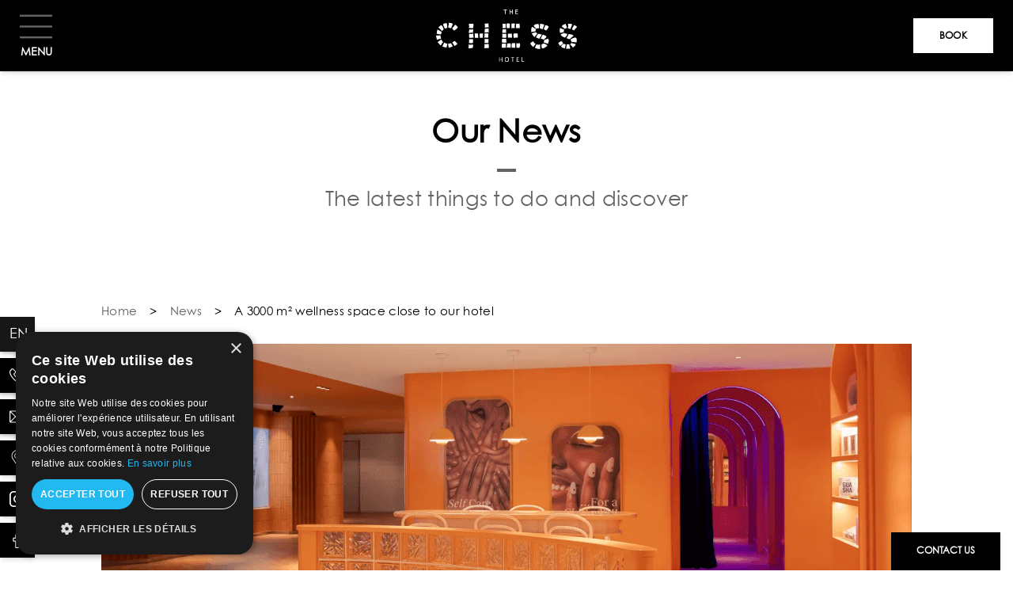

--- FILE ---
content_type: text/html; charset=UTF-8
request_url: https://www.thechesshotel.com/news/articles/a-3000-m-wellness-space-close-to-our-hotel-41076
body_size: 13352
content:
<!DOCTYPE html>
<html lang="en" prefix="og: http://ogp.me/ns#">



<head>
                

	





<meta charset="utf-8">
<title>A 3000 m² wellness space close to our hotel | Chess Hotel</title>
<meta name="description" content="A five-minute walk from The Chess Hotel, in the heart of Paris, the famous department store Galeries Lafayette has just opened its exceptional Wellness Galerie.">
<meta name="viewport" content="width=device-width, minimum-scale=1.0, initial-scale=1.0">
<meta name="twitter:card" content="summary_large_image">
<meta name="twitter:site" content="The Chess Hotel">
<meta name="twitter:image:alt" content="A 3000 m² wellness space close to our hotel | Chess Hotel">
<meta name="twitter:domain" content="www.thechesshotel.com">
<meta property="og:url" content="https://www.thechesshotel.com/news/articles/a-3000-m-wellness-space-close-to-our-hotel-41076" />
<meta property="og:site_name" content="The Chess Hotel" />
<meta property="og:type" content="website" />

    <link rel="image_src" href="https://www.thechesshotel.com/cache/img/b8a6149055ad818ac21825bd07e7c7aa31be9c66-b8a614-1200-627-crop.jpg">
<meta itemprop="image" content="https://www.thechesshotel.com/cache/img/b8a6149055ad818ac21825bd07e7c7aa31be9c66-b8a614-1200-627-crop.jpg">
<meta itemprop="thumbnailUrl" content="https://www.thechesshotel.com/cache/img/b8a6149055ad818ac21825bd07e7c7aa31be9c66-b8a614-1200-627-crop.jpg">
<meta property="og:image" content="https://www.thechesshotel.com/cache/img/b8a6149055ad818ac21825bd07e7c7aa31be9c66-b8a614-1200-627-crop.jpg" />
<meta property="og:title" content="A 3000 m² wellness space close to our hotel | Chess Hotel" />
<meta property="og:description" content="A five-minute walk from The Chess Hotel, in the heart of Paris, the famous department store Galeries Lafayette has just opened its exceptional Wellness Galerie." />

<meta name="geo.region" content="FR-75" />
<meta name="geo.placename" content="Paris" />
<meta name="geo.position" content="48.87221914641381;2.3351271460286456" />
<meta name="ICBM" content="48.87221914641381, 2.3351271460286456" />

<link rel="shortcut icon" href="/cache/img/db97a73dc4afdd37dea440d537bc0d4ca23c3d40-db97a7-32-32-exact.png" />



    

<script type="application/ld+json">
    {
        "@context": "https://schema.org/",
        "@type" : "Hotel",
        "name" : "The Chess Hotel Paris",
        "description" : "A five-minute walk from The Chess Hotel, in the heart of Paris, the famous department store Galeries Lafayette has just opened its exceptional Wellness Galerie.",
        "url" : "https://www.thechesshotel.com",
		        "sameAs" : [
                        "https://www.facebook.com/thechesshotel",                        "https://www.instagram.com/thechesshotel/"                    ],
         
        "address" : 
        { "@type" : "PostalAddress",
            "addressCountry" : "FR",
            "addressLocality" : "Paris",
            "postalCode" : "75009",
            "streetAddress" : "6 Rue du Helder"
        },
        "geo": {
            "@type": "GeoCoordinates",
            "latitude": "48.87221914641381",
            "longitude": "2.3351271460286456"
        },
        "telephone" : "+33 1 48 24 10 10",
        "priceRange" : "$$",
        "image" : "https://www.thechesshotel.com/cache/img/db97a73dc4afdd37dea440d537bc0d4ca23c3d40-db97a7-148-48-exact.png",
        "photo" : "https://www.thechesshotel.com/cache/img/b8a6149055ad818ac21825bd07e7c7aa31be9c66-b8a614-1200-627-crop.jpg",
        "hasMap": "",
        "contactPoint": {
            "@type": "ContactPoint",
            "telephone": "+33 1 48 24 10 10",
            "contactType": ""
        }

    }
</script>

    <script type="application/ld+json">



				
{
  "@context": "http://schema.org",
  "@type": "BreadcrumbList",
  "itemListElement": [
							
												
		{
				"@type": "ListItem",
				"position": 1,
				"item": {
					"@id": "https://www.thechesshotel.com/",
					"name": "Home"
				}
		},							
												
		{
				"@type": "ListItem",
				"position": 2,
				"item": {
					"@id": "https://www.thechesshotel.com/news",
					"name": "News"
				}
		}		]
}
</script>    <script type="application/ld+json">
    {
        "@context": "https://schema.org",
        "@type": "Article",
        "datePublished": "2022-10-01",
        "dateModified": "2022-10-01",
        "headline": "A 3000 m² wellness space close to our hotel",
        "author": "The Chess Hotel Paris",
        "publisher": {
            "@type": "Organization",
            "name": "The Chess Hotel Paris",
            "logo": {
                "@type":"ImageObject",
                "url":"",
                "width":250,
                "height": 100
            }
        },
        "mainEntityOfPage": "https://www.thechesshotel.com/news/articles/a-3000-m-wellness-space-close-to-our-hotel-41076",
        "image": [
            "https://www.thechesshotel.com/cache/img/e7587ff5564e21d18d40141b7fab13c9d1c32ed9-e7587f-696-300-landscape.png",
            "https://www.thechesshotel.com/cache/img/d7ccc8f6ffde37a2ca7cab82aafc22ce6bc80d75-d7ccc8-696-300-landscape.png"
        ]
    }
</script>        <link rel="preconnect" href="">
        <link href="/public/style.css" rel="stylesheet">
        
                    
    
    
    
                                        <link rel="canonical" href="https://www.thechesshotel.com/news/articles/a-3000-m-wellness-space-close-to-our-hotel-41076">
    
    <!-- Google Tag Manager -->
    <script>(function(w,d,s,l,i){w[l]=w[l]||[];w[l].push({'gtm.start':
    new Date().getTime(),event:'gtm.js'});var f=d.getElementsByTagName(s)[0],
    j=d.createElement(s),dl=l!='dataLayer'?'&l='+l:'';j.async=true;j.src=
    'https://www.googletagmanager.com/gtm.js?id='+i+dl;f.parentNode.insertBefore(j,f);
    })(window,document,'script','dataLayer','GTM-MZXGKL8');</script>
    <!-- End Google Tag Manager -->
    </head>
</head>

<body class=" _actualites">
        
    
                    						
            <nav id="main-nav" class="h-[90px] lazy-menu-burger-image lazy transition duration-300 main-nav px-[25px] items-center justify-items-end sm:justify-items-center gap-x-9 fixed w-full grid sm:grid-cols-[1fr_max-content_1fr] grid-cols-[max-content_1fr] z-[667]">
  <button id="menu-toggle" class="justify-self-start group menu-toggle z-20 transition duration-300 ">
      <svg width="41" height="41" viewBox="0 0 33 24" class="fill-neutral-100" xmlns="http://www.w3.org/2000/svg">
          <rect class="line1 transition ease-[cubic-bezier(0.36,0.43,0.57,1.53)]" width="41" height="2"></rect>
          <rect class="line2 transition ease-[cubic-bezier(0.36,0.43,0.57,1.53)]" width="41" height="2" y="11"></rect>
          <rect class="line3 transition ease-[cubic-bezier(0.36,0.43,0.57,1.53)]" width="41" height="2" y="22"></rect>
      </svg>
      <span class="uppercase font-bold text-sm text-neutral-50">Menu</span>
  </button>

  <a href="/" class="menu-nav-logo h-[66px] sm:block">
    <img class="h-[66px]" src="/cache/img/75a3fb8884b8757837b9c299ea3f7ed4add5eb74-75a3fb-original.svg" alt="The Chess Hotel Paris">
  </a>

  <div class="justify-self-end flex gap-4">
        





    

<a href="https://app.mews.com/distributor/a26d58c8-ccb5-4246-9bab-ab6000f28ead?language=en-GB" class=" justify-self-end btn text-neutral-100 sm:text-neutral-800 bg-neutral-800 sm:bg-neutral-50 border-neutral-800 sm:border-neutral-50 hover:text-neutral-50 hover:bg-neutral-800 focus:text-neutral-50 focus:bg-neutral-800 w-full sm:w-auto fixed sm:relative justify-center left-0 bottom-0 text-center" aria-label="Book" target='_blank' rel='noopener'  >
    Book
</a>  </div>

  <nav id="main-menu" class="pointer-events-none scale-95 h-full overflow-auto main-menu bg-neutral-50 fixed top-0 left-0 w-full z-10 opacity-0 transition duration-300 ease-in-out grid grid-cols-[1fr] md:grid-cols-[minmax(576px,30%),1fr]">
      <div class="grid grid-rows-[1fr,auto] max-h-screen relative	grid-cols-2 pt-[105px] sm:pt-[90px]">
        <a href="https://app.mews.com/distributor/a26d58c8-ccb5-4246-9bab-ab6000f28ead?language=en-GB" target="_blank" rel="noopener" class="justify-self-end btn h-11 col-start-2 col-end-3 absolute top-[18px] sm:top-[28px] right-[25px]">Réserver</a>
        <ul class="scrollbar h-auto overflow-y-auto col-start-1 col-end-3 menu-links px-[30px] flex flex-col justify-start tall:justify-center space-y-8 text-xl text-neutral-900 list-none">
                                                      <li>
                





    
    
    
        


<a href="/" class="  uppercase flex items-center active space-x-[20px] sm:space-x-[60px] transition duration-300 ease-in-out hover:text-primary-900 hover:fill-primary-900 fill-neutral-800 "    >
                                      <img menu-src="/cache/img/chess-hotel-186220-original.svg" alt="Chess Hotel" class="w-[31px] h-[31px]">
                              <span>Home</span>
</a>              </li>
                                                      <li>
                





    
    
    
        


<a href="/our-universe" class="  uppercase flex items-center active space-x-[20px] sm:space-x-[60px] transition duration-300 ease-in-out hover:text-primary-900 hover:fill-primary-900 fill-neutral-800 "    >
                                      <img menu-src="/cache/img/chess-hotel-186380-original.svg" alt="Chess Hotel" class="w-[31px] h-[31px]">
                              <span>Our Universe</span>
</a>              </li>
                                                      <li>
                





    
    
    
        


<a href="/services" class="  uppercase flex items-center active space-x-[20px] sm:space-x-[60px] transition duration-300 ease-in-out hover:text-primary-900 hover:fill-primary-900 fill-neutral-800 "    >
                                      <img menu-src="/cache/img/chess-hotel-186373-original.svg" alt="Chess Hotel" class="w-[31px] h-[31px]">
                              <span>Our Services</span>
</a>              </li>
                                                      <li>
                





    
    
    
        


<a href="/rooms-suite" class="  uppercase flex items-center active space-x-[20px] sm:space-x-[60px] transition duration-300 ease-in-out hover:text-primary-900 hover:fill-primary-900 fill-neutral-800 "    >
                                      <img menu-src="/cache/img/chess-hotel-186221-original.svg" alt="Chess Hotel" class="w-[31px] h-[31px]">
                              <span>Our Rooms & Suites</span>
</a>              </li>
                                                      <li>
                





    
    
    
        


<a href="/exclusive-offers" class="  uppercase flex items-center active space-x-[20px] sm:space-x-[60px] transition duration-300 ease-in-out hover:text-primary-900 hover:fill-primary-900 fill-neutral-800 "    >
                                      <img menu-src="/cache/img/chess-hotel-186374-original.svg" alt="Chess Hotel" class="w-[31px] h-[31px]">
                              <span>Exclusive Offers</span>
</a>              </li>
                                                      <li>
                





    
    
    
        


<a href="/commitments" class="  uppercase flex items-center active space-x-[20px] sm:space-x-[60px] transition duration-300 ease-in-out hover:text-primary-900 hover:fill-primary-900 fill-neutral-800 "    >
                                      <img menu-src="/cache/img/chess-hotel-188875-original.svg" alt="Chess Hotel" class="w-[31px] h-[31px]">
                              <span>Our Commitments</span>
</a>              </li>
                                                      <li>
                





    
    
    
        


<a href="/photo-gallery" class="  uppercase flex items-center active space-x-[20px] sm:space-x-[60px] transition duration-300 ease-in-out hover:text-primary-900 hover:fill-primary-900 fill-neutral-800 "    >
                                      <img menu-src="/cache/img/chess-hotel-186375-original.svg" alt="Chess Hotel" class="w-[31px] h-[31px]">
                              <span>Photos Gallery</span>
</a>              </li>
                                                      <li>
                





    
    
    
        


<a href="/location" class="  uppercase flex items-center active space-x-[20px] sm:space-x-[60px] transition duration-300 ease-in-out hover:text-primary-900 hover:fill-primary-900 fill-neutral-800 "    >
                                      <img menu-src="/cache/img/chess-hotel-186376-original.svg" alt="Chess Hotel" class="w-[31px] h-[31px]">
                              <span>Location</span>
</a>              </li>
                                                      <li>
                





    
    
    
        


<a href="/news" class="active  uppercase flex items-center active space-x-[20px] sm:space-x-[60px] transition duration-300 ease-in-out hover:text-primary-900 hover:fill-primary-900 fill-neutral-800 text-primary-900"    >
                                      <img menu-src="/cache/img/chess-hotel-186378-original.svg" alt="Chess Hotel" class="w-[31px] h-[31px]">
                              <span>News</span>
</a>              </li>
                                                      <li>
                





    
    
    
        


<a href="/faq" class="  uppercase flex items-center active space-x-[20px] sm:space-x-[60px] transition duration-300 ease-in-out hover:text-primary-900 hover:fill-primary-900 fill-neutral-800 "    >
                                      <img menu-src="/cache/img/chess-hotel-186377-original.svg" alt="Chess Hotel" class="w-[31px] h-[31px]">
                              <span>FAQ</span>
</a>              </li>
                    </ul>
        <div class="h-auto w-full grid grid-cols-2 grid-rows-2 gap-y-4 p-4 col-start-1 col-end-3">
          <span class="col-start-1 col-end-3 text-center row-start-1 row-end-2 flex justify-center items-center gap-2">
            <svg viewBox="0 0 311 411" width="15" height="15">
              <path d="M161.464,407.432 C161.267,407.652 161.059,407.859 160.840,408.055 C157.546,411.000 152.485,410.722 149.536,407.432 C143.452,400.636 0.001,238.894 0.001,155.425 C0.045,69.635 69.643,0.087 155.539,-0.001 C241.404,0.131 310.954,69.666 310.999,155.425 C310.999,238.894 167.548,400.556 161.464,407.432 ZM155.539,15.990 C78.479,15.990 16.011,78.381 16.011,155.345 C16.011,223.703 128.162,357.942 155.539,389.922 C182.917,358.102 295.068,223.703 295.068,155.345 C295.068,78.381 232.599,15.990 155.539,15.990 ZM158.501,246.330 C111.948,246.374 74.172,208.716 74.128,162.221 C74.084,115.725 111.788,77.996 158.341,77.952 C204.890,77.996 242.627,115.650 242.715,162.141 C242.715,208.605 205.024,246.286 158.501,246.330 ZM158.341,94.022 C120.629,94.022 90.058,124.556 90.058,162.221 C90.058,199.886 120.629,230.419 158.341,230.419 C196.034,230.375 226.581,199.868 226.625,162.221 C226.625,124.556 196.053,94.022 158.341,94.022 Z"></path>
            </svg>
            6 Rue du Helder Paris 75009 France
          </span>
          <span class="col-start-1 col-end-2 row-start-2 row-end-3 ">
            <a href="tel:+33 1 48 24 10 10" class="flex items-center gap-2">
              <svg viewBox="0 0 800 801" width="15" height="15">
                <path d="M780.233,379.819 C778.882,379.988 777.700,380.157 776.350,380.157 C765.375,380.157 755.751,372.388 753.894,361.242 C740.556,282.546 703.412,210.773 646.345,153.692 C589.279,96.781 517.523,59.458 438.845,46.117 C426.352,43.922 418.079,32.269 420.104,19.772 C422.299,7.444 433.949,-1.000 446.274,1.195 C534.407,16.226 614.605,57.770 678.424,121.605 C742.244,185.441 783.778,265.658 798.805,353.812 C801.000,366.140 792.558,377.961 780.233,379.819 ZM440.027,146.262 C493.548,155.381 542.342,180.712 581.006,219.385 C619.669,258.058 644.995,306.864 654.112,360.398 C656.138,372.895 647.865,384.717 635.371,386.743 C634.021,386.912 632.838,387.081 631.487,387.081 C620.513,387.081 610.890,379.313 609.033,368.167 C601.435,323.921 580.668,283.728 548.590,251.641 C516.510,219.554 476.327,198.613 432.092,191.183 C419.598,189.156 411.494,177.166 413.688,164.838 C415.884,152.510 427.533,144.235 440.027,146.262 ZM434.118,533.836 C439.014,536.875 444.754,539.746 450.833,542.786 C455.053,544.981 459.443,547.177 463.833,549.541 L517.186,496.344 C534.238,479.288 554.161,470.337 574.928,470.337 C595.863,470.337 615.617,479.457 631.994,496.513 L724.686,589.565 C741.739,606.453 750.686,626.550 750.686,647.490 C750.686,668.262 741.906,688.527 725.193,705.922 C717.932,713.521 710.503,720.783 703.243,727.707 C692.606,738.008 682.476,747.634 673.697,758.274 C673.528,758.612 673.190,758.781 673.021,759.118 C647.359,786.983 614.605,801.000 575.603,801.000 C572.226,801.000 568.511,800.831 564.967,800.662 C507.055,796.946 455.222,775.162 416.390,756.754 C314.750,707.611 225.774,637.864 151.823,549.541 C90.873,476.249 50.015,407.853 22.663,334.053 C11.520,303.993 -3.000,258.058 1.052,208.746 C3.753,178.179 16.078,151.834 37.690,130.218 L95.094,72.293 C95.263,72.124 95.263,72.124 95.432,71.955 C112.315,55.743 132.238,47.130 152.836,47.130 C173.434,47.130 193.019,55.743 209.396,71.955 C220.370,82.088 231.008,92.896 241.137,103.367 C246.203,108.770 251.606,114.175 256.839,119.410 L302.932,165.514 C338.388,200.978 338.388,246.913 302.932,282.377 C298.204,287.105 293.477,292.003 288.750,296.731 C276.256,309.397 263.424,322.569 249.579,335.235 C259.879,358.034 274.061,380.495 295.165,407.177 C338.726,460.712 384.142,502.087 434.118,533.836 ZM259.372,435.549 C233.709,402.955 216.825,375.597 204.838,346.550 C204.669,346.044 204.500,345.537 204.331,345.030 C201.292,335.404 198.591,321.219 213.111,306.695 C213.279,306.357 213.617,306.188 213.955,305.851 C228.644,292.679 242.151,279.168 256.333,264.644 C261.229,259.916 265.956,255.019 270.853,250.121 C288.750,232.220 288.750,215.670 270.853,197.769 L224.760,151.665 C219.358,146.093 213.955,140.689 208.721,135.284 C198.422,124.645 188.629,114.681 178.331,105.055 C178.162,104.886 177.993,104.718 177.824,104.549 C172.421,99.145 163.811,92.727 153.174,92.727 C144.563,92.727 135.784,96.949 127.511,104.718 L69.937,162.305 C55.924,176.321 48.326,192.703 46.638,212.461 C44.105,243.366 49.846,276.129 65.548,318.179 C91.042,387.081 129.537,451.255 187.110,520.663 C256.839,603.919 340.751,669.613 436.313,715.885 C471.261,732.604 517.861,752.195 568.005,755.403 C570.538,755.572 573.240,755.572 575.772,755.572 C602.110,755.572 622.202,746.959 639.255,728.720 C649.722,716.392 660.866,705.415 671.840,694.944 C679.100,687.852 685.853,681.434 692.438,674.342 C709.659,656.440 709.659,638.708 692.269,621.483 L599.240,528.431 C599.071,528.262 599.071,528.262 598.902,528.093 C593.668,522.352 585.058,515.766 574.590,515.766 C563.953,515.766 554.836,522.690 549.095,528.431 L491.353,586.187 C488.483,589.058 479.703,597.840 465.691,597.840 C460.119,597.840 454.716,596.489 448.976,593.619 C448.300,593.281 447.625,592.774 446.949,592.436 C442.053,589.396 436.313,586.525 430.234,583.486 C423.481,580.108 416.390,576.562 409.468,572.171 C355.271,537.888 306.139,493.136 259.541,435.717 L259.372,435.549 ZM692.438,674.342 C692.269,674.511 692.269,674.342 692.438,674.342 Z"></path>
              </svg>
              +33 1 48 24 10 10
            </a>
          </span>
          <span class="col-start-2 col-end-3 row-start-2 row-end-3 text-right">
            <a href="/cdn-cgi/l/email-protection#f79e999198b7839f92949f9284849f9883929bd994989a" class="flex justify-end items-center gap-2">
              <svg viewBox="0 0 612 445" width="15" height="15">
                <path d="M598.091,445.000 L13.909,445.000 C6.217,445.000 -0.000,438.784 -0.000,431.094 L-0.000,13.906 C-0.000,6.216 6.217,-0.000 13.909,-0.000 L598.091,-0.000 C605.769,-0.000 612.000,6.216 612.000,13.906 L612.000,431.094 C612.000,438.784 605.769,445.000 598.091,445.000 ZM578.479,417.188 L392.215,230.962 L315.834,307.328 C310.395,312.766 301.605,312.766 296.166,307.328 L219.784,230.962 L33.521,417.188 L578.479,417.188 ZM27.818,383.548 L200.117,211.299 L27.818,39.035 L27.818,383.548 ZM55.928,27.812 L306.000,277.833 L556.072,27.812 L55.928,27.812 ZM584.182,39.035 L411.883,211.299 L584.182,383.548 L584.182,39.035 Z"></path>
              </svg>
              <span class="__cf_email__" data-cfemail="167f78707956627e73757e7365657e7962737a3875797b">[email&#160;protected]</span>
            </a>
          </span>
        </div>
      </div>
      
      <ul class="h-screen menu-images relative hidden md:block">
                      <li class="h-full w-full absolute top-0 flex items-center justify-center transition duration-300 opacity-0 before:content-['*'] before:absolute before:inset-0 before:bg-black/30">
          <div class="relative text-center text-neutral-50 space-y-7 flex flex-col justify-center">
            <span class="text-4xl sm:text-5xl block uppercase text-shadow-lg">Home</span>
            <span class="text-jost text-shadow-lg text-neutral-50"><p>Welcom to The Chess H&ocirc;tel</p></span>
            





    
    
    
        


<a href="/" class=" btn mx-auto [&.active]:text-neutral-50 "    >
    Discover
</a>          </div>
          <img menu-src="/cache/img/chess-hotel-186447-original.jpg" alt="Chess Hotel" class="w-full -z-10 absolute h-full object-cover">
        </li>
                        <li class="h-full w-full absolute top-0 flex items-center justify-center transition duration-300 opacity-0 before:content-['*'] before:absolute before:inset-0 before:bg-black/30">
          <div class="relative text-center text-neutral-50 space-y-7 flex flex-col justify-center">
            <span class="text-4xl sm:text-5xl block uppercase text-shadow-lg">Our Universe</span>
            <span class="text-jost text-shadow-lg text-neutral-50"><p>Chic and arty</p></span>
            





    
    
    
        


<a href="/our-universe" class=" btn mx-auto [&.active]:text-neutral-50 "    >
    Discover
</a>          </div>
          <img menu-src="/cache/img/chess-hotel-186448-original.jpg" alt="Chess Hotel" class="w-full -z-10 absolute h-full object-cover">
        </li>
                        <li class="h-full w-full absolute top-0 flex items-center justify-center transition duration-300 opacity-0 before:content-['*'] before:absolute before:inset-0 before:bg-black/30">
          <div class="relative text-center text-neutral-50 space-y-7 flex flex-col justify-center">
            <span class="text-4xl sm:text-5xl block uppercase text-shadow-lg">Our Services</span>
            <span class="text-jost text-shadow-lg text-neutral-50"><p>A wide range</p></span>
            





    
    
    
        


<a href="/services" class=" btn mx-auto [&.active]:text-neutral-50 "    >
    Discover
</a>          </div>
          <img menu-src="/cache/img/chess-hotel-186449-original.jpg" alt="Chess Hotel" class="w-full -z-10 absolute h-full object-cover">
        </li>
                        <li class="h-full w-full absolute top-0 flex items-center justify-center transition duration-300 opacity-0 before:content-['*'] before:absolute before:inset-0 before:bg-black/30">
          <div class="relative text-center text-neutral-50 space-y-7 flex flex-col justify-center">
            <span class="text-4xl sm:text-5xl block uppercase text-shadow-lg">Our Rooms & Suites</span>
            <span class="text-jost text-shadow-lg text-neutral-50"><p>A concentration of style and comfort</p></span>
            





    
    
    
        


<a href="/rooms-suite" class=" btn mx-auto [&.active]:text-neutral-50 "    >
    Discover
</a>          </div>
          <img menu-src="/cache/img/chess-hotel-186450-original.jpg" alt="Chess Hotel" class="w-full -z-10 absolute h-full object-cover">
        </li>
                        <li class="h-full w-full absolute top-0 flex items-center justify-center transition duration-300 opacity-0 before:content-['*'] before:absolute before:inset-0 before:bg-black/30">
          <div class="relative text-center text-neutral-50 space-y-7 flex flex-col justify-center">
            <span class="text-4xl sm:text-5xl block uppercase text-shadow-lg">Exclusive Offers</span>
            <span class="text-jost text-shadow-lg text-neutral-50"><p>Best rates guaranteed</p></span>
            





    
    
    
        


<a href="/exclusive-offers" class=" btn mx-auto [&.active]:text-neutral-50 "    >
    Discover
</a>          </div>
          <img menu-src="/cache/img/chess-hotel-186451-original.jpg" alt="Chess Hotel" class="w-full -z-10 absolute h-full object-cover">
        </li>
                        <li class="h-full w-full absolute top-0 flex items-center justify-center transition duration-300 opacity-0 before:content-['*'] before:absolute before:inset-0 before:bg-black/30">
          <div class="relative text-center text-neutral-50 space-y-7 flex flex-col justify-center">
            <span class="text-4xl sm:text-5xl block uppercase text-shadow-lg">Our Commitments</span>
            <span class="text-jost text-shadow-lg text-neutral-50"><p>The Chess H&ocirc;tel makes a commitment to ecology</p></span>
            





    
    
    
        


<a href="/commitments" class=" btn mx-auto [&.active]:text-neutral-50 "    >
    Discover
</a>          </div>
          <img menu-src="/cache/img/chess-hotel-188876-original.jpg" alt="Chess Hotel" class="w-full -z-10 absolute h-full object-cover">
        </li>
                        <li class="h-full w-full absolute top-0 flex items-center justify-center transition duration-300 opacity-0 before:content-['*'] before:absolute before:inset-0 before:bg-black/30">
          <div class="relative text-center text-neutral-50 space-y-7 flex flex-col justify-center">
            <span class="text-4xl sm:text-5xl block uppercase text-shadow-lg">Photos Gallery</span>
            <span class="text-jost text-shadow-lg text-neutral-50"><p>A cosy and relaxing atmosphere</p></span>
            





    
    
    
        


<a href="/photo-gallery" class=" btn mx-auto [&.active]:text-neutral-50 "    >
    Discover
</a>          </div>
          <img menu-src="/cache/img/chess-hotel-186452-original.jpg" alt="Chess Hotel" class="w-full -z-10 absolute h-full object-cover">
        </li>
                        <li class="h-full w-full absolute top-0 flex items-center justify-center transition duration-300 opacity-0 before:content-['*'] before:absolute before:inset-0 before:bg-black/30">
          <div class="relative text-center text-neutral-50 space-y-7 flex flex-col justify-center">
            <span class="text-4xl sm:text-5xl block uppercase text-shadow-lg">Location</span>
            <span class="text-jost text-shadow-lg text-neutral-50"><p>Ideal to discover Paris</p></span>
            





    
    
    
        


<a href="/location" class=" btn mx-auto [&.active]:text-neutral-50 "    >
    Discover
</a>          </div>
          <img menu-src="/cache/img/chess-hotel-186453-original.jpeg" alt="Chess Hotel" class="w-full -z-10 absolute h-full object-cover">
        </li>
                        <li class="h-full w-full absolute top-0 flex items-center justify-center transition duration-300 opacity-100 before:content-['*'] before:absolute before:inset-0 before:bg-black/30">
          <div class="relative text-center text-neutral-50 space-y-7 flex flex-col justify-center">
            <span class="text-4xl sm:text-5xl block uppercase text-shadow-lg">News</span>
            <span class="text-jost text-shadow-lg text-neutral-50"><p>The latest news</p></span>
            





    
    
    
        


<a href="/news" class="active btn mx-auto [&.active]:text-neutral-50 text-primary-900"    >
    Discover
</a>          </div>
          <img menu-src="/cache/img/chess-hotel-186454-original.jpeg" alt="Chess Hotel" class="w-full -z-10 absolute h-full object-cover">
        </li>
                        <li class="h-full w-full absolute top-0 flex items-center justify-center transition duration-300 opacity-0 before:content-['*'] before:absolute before:inset-0 before:bg-black/30">
          <div class="relative text-center text-neutral-50 space-y-7 flex flex-col justify-center">
            <span class="text-4xl sm:text-5xl block uppercase text-shadow-lg">FAQ</span>
            <span class="text-jost text-shadow-lg text-neutral-50"><p>The answer to all your questions</p></span>
            





    
    
    
        


<a href="/faq" class=" btn mx-auto [&.active]:text-neutral-50 "    >
    Discover
</a>          </div>
          <img menu-src="/cache/img/chess-hotel-186455-original.jpg" alt="Chess Hotel" class="w-full -z-10 absolute h-full object-cover">
        </li>
              </ul>
  </nav>
</nav>
            
                        
                        
                                                        
                    
        <main>
                                                                
                            
                
                
                            
                                                                    
                                                    
                                                    

                                
                               
                                
                
                                
                                
                    
    


<section class=''  >
                                                            
        
                
                
                            
                                                                    
                
                

                                
                               
                                
                
                                
                                
                    <div class="text max-w-screen-lg mx-auto lazy lazy-text px-4 sm:px-0">
  <h1 style="text-align: center;">Our News</h1>

<p class="subtitle" style="text-align: center;">The latest things to do and discover</p>
  </div>        
    </section>        
                                            
        
                
                
                                                                            
                                                                    
                                                    
                                                    

                                
                               
                                
                
                                                        
                                
                                                    
                    









  

          
        
                                            
        
                
                
                            
                                                                    
                                                    
                                                    

                                
                               
                                
                
                                
                                
                      <section class="space-y-7 px-4 lg:px-0 mx-auto max-w-screen-lg lazy" >
    <div class="hidden sm:block">
      
					


	
<ul class="max-w-screen-lg mx-auto flex space-x-4">
							
										
		<li>
			<a href="/" class="text-primary-900 duration-300 transition hover:text-primary-50">Home</a>
		</li>
    
    <li> > </li>
							
										
		<li>
			<a href="/news" class="text-primary-900 duration-300 transition hover:text-primary-50">News</a>
		</li>
    
    <li> > </li>
				<li class="text-neutral-800 duration-300 transition">
			A 3000 m² wellness space close to our hotel
		</li>
	</ul>
    </div>
     
                    
    <article class="flex flex-col space-y-4">
      
    <picture class="w-full object-cover h-96">
                        
                                <source data-srcset="/cache/img/e7587ff5564e21d18d40141b7fab13c9d1c32ed9-e7587f-768-383-landscape.png, /cache/img/e7587ff5564e21d18d40141b7fab13c9d1c32ed9-e7587f-1536-766-landscape.png 2x" media="(max-width: 767px)">
        
                                <source data-srcset="/cache/img/e7587ff5564e21d18d40141b7fab13c9d1c32ed9-e7587f-1024-383-landscape.png, /cache/img/e7587ff5564e21d18d40141b7fab13c9d1c32ed9-e7587f-2048-766-landscape.png 2x" media="(max-width: 1024px)">
        
        
        <img data-src="/cache/img/e7587ff5564e21d18d40141b7fab13c9d1c32ed9-e7587f-1024-383-landscape.png"
        data-srcset="/cache/img/e7587ff5564e21d18d40141b7fab13c9d1c32ed9-e7587f-1024-383-landscape.png, /cache/img/e7587ff5564e21d18d40141b7fab13c9d1c32ed9-e7587f-2048-766-landscape.png 2x"
        alt="The Chess Hotel Paris" class="w-full h-full object-cover"
                        >
    </picture>
          <h2 class="px-4 sm:px-0 text-center">A 3000 m² wellness space close to our hotel</h2>
      <p class="px-4 sm:px-0 text-center">Categories : <a class="underline hover:text-primary-900 transition duration-300" href="/news/categories/entertainment-5988">Entertainment</a>, published on : 10/1/22</p>
      <div class="text"><p style="text-align: justify;">A five-minute walk from The Chess Hotel, in the heart of Paris, the famous department store Galeries Lafayette has just opened its exceptional Wellness Galerie. During your Parisian break, you can go there to relax following an afternoon of shopping, a cultural morning or even a festive evening. Let us introduce you to this cocooning, luxurious and zen space&hellip;</p>

<p style="text-align: justify;">&nbsp;</p>

<h2 style="text-align: center;">All the aspects of Wellness</h2>

<p style="text-align: justify;">In the historic Galeries Lafayette building, under the floors dedicated to fashion and design, the basement has been completely refurbished and designed for your wellbeing. This is the Wellness Galerie. It was not a question of offering a new spa or a classic beauty brand, but of taking a holistic approach and bringing together in one place everything that can balance body and mind, everything that can bring you relaxation and serenity. Thus, exercise, care sessions and beauty treatments are offered in alcoves that are both warm and intimate. For manicures, massages, lithotherapy sessions, yoga classes, fitness coaching, beauty shopping or even a healthy gourmet break, everything is at your fingertips...</p>

<p style="text-align: justify;">&nbsp;</p>

<h2 style="text-align: center;">Enjoy some me-time</h2>

<p style="text-align: justify;">The decor and interior architecture of the Wellness Galerie is designed to take you away from the hustle and bustle outside in an instant. Soft lines, warm colours, relaxing scents and a peaceful sound environment accentuate your feeling of wellbeing. In this benevolent atmosphere, you are invited to choose your health and beauty programme. Opt for lymphatic drainage, enhance your nails with a nail-art service, or follow the advice of a fitness coach... The spaces can even be privately hired for your own wellness-oriented events.</p>

<p style="text-align: justify;">&nbsp;</p>

<p style="text-align: justify;">The Galeries Lafayette presents the largest wellness space in Europe for your pleasure and relaxation. Treat yourself to the best of beauty and health in a zen and refined atmosphere and enjoy a unique lifestyle experience in the heart of Paris!</p>

<p style="text-align: center;">******</p>

<p>Photo:&nbsp;&copy; Thibaut Voisin</p>

<hr />
<p style="text-align: center;"><b><a href="https://www.thechesshotel.com/fr/">The Chess Hotel</a>,</b>&nbsp;a 4-star arty boutique hotel &eacute;toiles at the heart of Quartier Op&eacute;ra</p></div>
    </article>
  </section>

              
        
            </main>

                    
        
        
                                    
            
                                                                                    
                                
            <div id="_webc_be"  class="lazy lazy-widget-price fixed top-0 z-10" data-lang="en" data-token="d03b4911b1a4046edecefe4aaf50f880" data-id="11"></div>

    
        
        
                                    
            
                                                                                                                                
                    
            
<ul class="fixed bottom-12 sm:bottom-4 z-10">
              <li class="mb-2 last:mb-0 text-neutral-100 text-lg uppercase group flex flex-row w-11"> 
        <a class="bg-neutral-900 shadow-md h-11 w-11 p-3 flex items-center" href="#">en</a>
        <ul class="bg-neutral-900 text-neutral-100 shadow-md -z-10 -translate-x-full flex group-hover:translate-x-0 w-min flex-row transition duration-300">
           
                          <li class="flex items-center justify-between h-11 w-11 p-3">
                <a href="/fr/actualites" class="transition duration-300 hover:scale-125">
                  fr
                </a>
              </li>
                              </ul>
      </li>
        

  
                              
    
              
  

    <li class="mb-2 last:mb-0  hidden sm:block">
      <a href="tel:+33148241010" target=_blank rel=noopener class="w-11 group grid grid-cols-[min-content_max-content] text-neutral-50" aria-label="phone">
        <div class="bg-neutral-800 shadow-md h-11 w-11 p-3">
          <div class="fill-neutral-50 group-hover:scale-125 transition duration-300">
            <img src="/cache/img/ff97845bb9b0b599baf9db74c6910cfd7c7213d9-ff9784-original.svg" alt="phone" class="w-full h-full object-contain">
          </div>
        </div>
                  <div class="items-center px-4 bg-neutral-800 shadow-md h-full -z-10 -translate-x-full flex group-hover:translate-x-0 translation duration-300">
            <span class="text-sm" >+33 1 48 24 10 10</span>
          </div>
              </a> 
    </li>
                              
                    
    
  

    <li class="mb-2 last:mb-0  hidden sm:block">
      <a href="/cdn-cgi/l/email-protection#d8b1b6beb798acb0bdbbb0bdababb0b7acbdb4f6bbb7b5" target=_blank rel=noopener class="w-11 group grid grid-cols-[min-content_max-content] text-neutral-50" aria-label="email">
        <div class="bg-neutral-800 shadow-md h-11 w-11 p-3">
          <div class="fill-neutral-50 group-hover:scale-125 transition duration-300">
            <img src="/cache/img/b6d992aab2c2e191f42245262f79666288158423-b6d992-original.svg" alt="email" class="w-full h-full object-contain">
          </div>
        </div>
                  <div class="items-center px-4 bg-neutral-800 shadow-md h-full -z-10 -translate-x-full flex group-hover:translate-x-0 translation duration-300">
            <span class="text-sm" ><span class="__cf_email__" data-cfemail="a8c1c6cec7e8dcc0cdcbc0cddbdbc0c7dccdc486cbc7c5">[email&#160;protected]</span></span>
          </div>
              </a> 
    </li>
                                    
    
    
  

    <li class="mb-2 last:mb-0  hidden sm:block">
      <a href="/location"  class="w-11 group grid grid-cols-[min-content_max-content] text-neutral-50" aria-label="location">
        <div class="bg-neutral-800 shadow-md h-11 w-11 p-3">
          <div class="fill-neutral-50 group-hover:scale-125 transition duration-300">
            <img src="/cache/img/a97c94b943e70ca6bd8988419f84bfe37e52769a-a97c94-original.svg" alt="location" class="w-full h-full object-contain">
          </div>
        </div>
              </a> 
    </li>
                              
    
    
  

    <li class="mb-2 last:mb-0  hidden sm:block">
      <a href="https://www.instagram.com/thechesshotel/" target=_blank rel=noopener class="w-11 group grid grid-cols-[min-content_max-content] text-neutral-50" aria-label="Instagram">
        <div class="bg-neutral-800 shadow-md h-11 w-11 p-3">
          <div class="fill-neutral-50 group-hover:scale-125 transition duration-300">
            <img src="/cache/img/c9279672adc4da8108e7975c3f4fc3284478adfb-c92796-original.svg" alt="Instagram" class="w-full h-full object-contain">
          </div>
        </div>
              </a> 
    </li>
                              
    
    
  

    <li class="mb-2 last:mb-0  hidden sm:block">
      <a href="https://www.facebook.com/thechesshotel" target=_blank rel=noopener class="w-11 group grid grid-cols-[min-content_max-content] text-neutral-50" aria-label="Facebook">
        <div class="bg-neutral-800 shadow-md h-11 w-11 p-3">
          <div class="fill-neutral-50 group-hover:scale-125 transition duration-300">
            <img src="/cache/img/f3ad53a60138c243808769c913908aeccc5f8eeb-f3ad53-original.svg" alt="Facebook" class="w-full h-full object-contain">
          </div>
        </div>
              </a> 
    </li>
  </ul>    
        
        
                                    
            
                                                                                                                                
                    
            <!-- create contact form with html + tailwindcss -->
<div
  id="widget-contact-form"
  data-recaptcha="6LdBPzoUAAAAAJSudJ1CAb05XWN3FeuR3kJ7FbLp"
  class="
    flex flex-wrap md:flex-col justify-center items-center aspect-square rounded-full md:rounded-none transition-all duration-300 contact-form fixed bottom-12 md:bottom-0 right-4 sm:right-4 shadow-md min-w-[50px] bg-neutral-800 z-10 lazy lazy-widget-contact
    md:aspect-auto md:w-auto md:py-4 md:px-8
  "
>
  <div class="toolbar flex align-center basis-full md:basis-0">
    <button class="font-bold text-xs basis-full w-full text-center open-form uppercase text-neutral-50 hidden md:block" aria-label="Contact us" data-label-open="Contact us">
      Contact us
    </button>
    <button aria-label="Contact us" class="basis-full p-2 btnMobile w-[34px] sm:w-full text-center open-form uppercase fill-neutral-100 sm:fill-primary-900 text-primary-900 text-lg md:hidden" data-label-close="Close">
      <svg viewBox="0 -32 512 512" xmlns="http://www.w3.org/2000/svg"><path d="m512 300c0-52.414062-38.238281-96.609375-91.035156-112.914062-8.445313 82.394531-73.867188 150.34375-161.082032 172.851562 23.421876 36.355469 67.328126 60.0625 117.117188 60.0625 18.136719 0 35.742188-3.195312 52.441406-9.492188l75.015625 37.484376-19.101562-76.4375c17.242187-20.605469 26.644531-45.730469 26.644531-71.554688zm0 0"/><path d="m195 0c-107.519531 0-195 75.804688-195 169 0 37.394531 14.355469 73.738281 40.621094 103.226562l-25.695313 100.503907 100.988281-49.367188c25.136719 9.714844 51.707032 14.636719 79.085938 14.636719 107.519531 0 195-75.808594 195-169s-87.480469-169-195-169zm-45 180h-30v-30h30zm60 0h-30v-30h30zm60 0h-30v-30h30zm0 0"/></svg>
    </button>
  </div>

  <form class="h-0 flex flex-col space-y-2 overflow-hidden w-0 transition-all duration-300">
    <label for="form-name" class="mt-4">
      <input class="focus:outline-none w-full border border-neutral-300 px-4 py-2 focus:border-primary-900 placeholder:italic placeholder:text-sm" type="text" id="form-name" name="name" placeholder="Surname" aria-required="true" aria-invalid="false"/>
      <span class="form-error">Please enter your surname</span>
    </label>
    <label for="form-email">
      <input class="focus:outline-none w-full border border-neutral-300 px-4 py-2 focus:border-primary-900 placeholder:italic placeholder:text-sm" id="form-email" type="email" name="email" placeholder="Your email" aria-required="true" aria-invalid="false" />
      <span class="form-error">Please enter a valid email address</span>
    </label>
    <label for="form-phone">
      <input class="focus:outline-none w-full border border-neutral-300 px-4 py-2 focus:border-primary-900 placeholder:italic placeholder:text-sm" id="form-phone" type="tel" name="phone" placeholder="Phone" aria-required="true" aria-invalid="false" />
      <span class="form-error">Please provide a phone number</span>
    </label>
    <label for="form-message">
      <textarea class="focus:outline-none w-full border border-neutral-300 px-4 py-2 focus:border-primary-900 placeholder:italic placeholder:text-sm" id="form-message" name="message" placeholder="Your message" aria-required="true" aria-invalid="false"></textarea>
      <span class="form-error">Please fill in your message</span>
    </label>
    <div class="recaptcha-wrap">
      <div id="recaptcha-widget-contact" class="recaptcha"></div>
      <span class="form-error">
        Please confirm the captcha
      </span>
    </div>
    <button type="submit" class="btn inverse-color mx-auto m-14">
      Send
    </button>
    <button type="button" class="form-gpdr-btn cursor-pointer text-xs italic text-neutral-50 text-center m-14 underline" data-label-close="Close">
      Learn more
    </button>
    <div class="form-gpdr opacity-0 m-0 h-0 transition-[height] duration-300 overflow-hidden max-w-xs text-xs text-neutral-50 italic text-justify">
      <p style="text-align: justify;">Les informations port&eacute;es sur ce formulaire vous concernant sont &agrave; l&rsquo;usage de notre &eacute;tablissement et de nos prestataires techniques afin de traiter votre demande. Vous acceptez notre politique de confidentialit&eacute; des donn&eacute;es personnelles. Conform&eacute;ment &agrave; la Loi n&deg;78-17 du 6 janvier 1978 modifi&eacute;e, et au r&egrave;glement g&eacute;n&eacute;ral sur la protection des donn&eacute;es, vous disposez d&rsquo;un droit d&rsquo;acc&egrave;s, de rectification, d&rsquo;effacement, d&#39;opposition et de limitation du traitement relatif aux donn&eacute;es personnelles qui vous concernent, ainsi que du droit &agrave; la portabilit&eacute; des donn&eacute;es et de d&eacute;finition de vos directives relatives &agrave; la gestion de vos donn&eacute;es apr&egrave;s votre d&eacute;c&egrave;s. Vous pouvez exercer ces droits par email &agrave; l&#39;adresse <a href="/cdn-cgi/l/email-protection" class="__cf_email__" data-cfemail="acc5c2cac3ecd8c4c9cfc4c9dfdfc4c3d8c9c082cfc3c1">[email&#160;protected]</a>. Pour en savoir plus, consultez les mentions l&eacute;gales.</p>
    </div>
    <div class="ajax-form-mail-sent text-md primary-900 hidden">
      <p>Your message has been correctly sent.</p>
    </div>
  </form>
</div>    
        
        
                                    
            
                                                                                    
                    
            <div class="lazy lazy-widget-popup absolute top-0">
	</div>    
        
                    <footer class="lazy lazy-footer-footer">
                                                                                    
        
                
                
                            
                                                                    
                
                

                                
                               
                                
                
                                
                                
                    
<div class="max-w-screen-lg mx-auto flex gap-x-5 " >
      <a href="https://www.facebook.com/thechesshotel" aria-label="logo" target="_blank" rel="noopener" class="m-0 transition duration:300 hover:scale-125">
      <div class="w-5">
                  
    <picture class="">
                        
        
        
        
        <img data-src="/cache/img/logo-186456-300-300-auto.svg"
        data-srcset="/cache/img/logo-186456-300-300-auto.svg, /cache/img/logo-186456-600-600-auto.svg 2x"
        alt="logo" class=""
                        >
    </picture>
                  </div>
    </a>
      <a href="https://www.instagram.com/thechesshotel/" aria-label="logo" target="_blank" rel="noopener" class="m-0 transition duration:300 hover:scale-125">
      <div class="w-5">
                  
    <picture class="">
                        
        
        
        
        <img data-src="/cache/img/logo-186457-300-300-auto.svg"
        data-srcset="/cache/img/logo-186457-300-300-auto.svg, /cache/img/logo-186457-600-600-auto.svg 2x"
        alt="logo" class=""
                        >
    </picture>
                  </div>
    </a>
      <a href="https://www.youtube.com/@compagniehotelieredebagatelle" aria-label="logo" target="_blank" rel="noopener" class="m-0 transition duration:300 hover:scale-125">
      <div class="w-5">
                  
    <picture class="">
                        
        
        
        
        <img data-src="/cache/img/logo-186458-300-300-auto.svg"
        data-srcset="/cache/img/logo-186458-300-300-auto.svg, /cache/img/logo-186458-600-600-auto.svg 2x"
        alt="logo" class=""
                        >
    </picture>
                  </div>
    </a>
  </div>        
                                            
        
                
                
                            
                                                                    
                
                

                                
                               
                                
                
                                
                                
                    



<div class="max-w-screen-lg mx-auto " >
  <div class="items-center px-4 py-2 text-neutral-900 text-sm grid grid-cols-1 lg:grid-cols-[1fr_1px_1fr_1px_1fr_1px_1fr] lg:gap-12 mx-auto justify-center text-center sm:text-start">
                <div class="lg:flex justify-self-center sm:justify-self-start mt-4 lg:mt-0 space-y-4 py-2 h-full items-center">
                                                          
                            
                
                
                                                
                                                                    
                
                

                                
                               
                                
                
                                
                                                    
                    


                            
        
<div class="lazy max-w-screen-lg mx-auto "  >
    <a href="/" >
        
    <picture class="">
                        
        
        
        
        <img data-src="/cache/img/the-chess-hotel-logo-186229-200-300-auto.svg"
        data-srcset="/cache/img/the-chess-hotel-logo-186229-200-300-auto.svg, /cache/img/the-chess-hotel-logo-186229-400-600-auto.svg 2x"
        alt="The Chess Hotel Paris" class="w-[200px] object-cover  mx-auto"
         width="200px"          height="75px"         >
    </picture>
        </a>
</div>        
          </div>
              <div class="none lg:flex lg:items-center h-full">
          <div class="bg-neutral-400 block w-[1px] h-full"></div>
        </div>
                      <div class="lg:flex justify-self-center sm:justify-self-start mt-4 lg:mt-0 space-y-4 py-2 h-full items-center">
                                                          
        
                
                
                            
                                                                    
                
                

                                
                               
                                
                
                                
                                
                    <div class="text max-w-screen-lg mx-auto lazy lazy-text px-4 sm:px-0">
  <p><strong>The Chess Hotel Paris</strong><br />
6 Rue du Helder<br />
75009 Paris<br />
<br />
+33 1 48 24 10 10<br />
<a href="/cdn-cgi/l/email-protection#89e0e7efe6c9fde1eceae1ecfafae1e6fdece5a7eae6e4"><span class="__cf_email__" data-cfemail="a3cacdc5cce3d7cbc6c0cbc6d0d0cbccd7c6cf8dc0ccce">[email&#160;protected]</span></a></p>
  </div>        
          </div>
              <div class="none lg:flex lg:items-center h-full">
          <div class="bg-neutral-400 block w-[1px] h-full"></div>
        </div>
                      <div class="lg:flex justify-self-center sm:justify-self-start mt-4 lg:mt-0 space-y-4 py-2 h-full items-center">
                                                          
        
                
                
                            
                                                                    
                
                

                                
                               
                                
                
                                
                                
                    <nav>
  <ul class="flex flex-col lg:items-start space-y-[4px]">
          <li class="hover:text-primary-900 transition duration-300">
        





    
    
    
        


<a href="/legal-notice" class="  "    >
    Legal Notice
</a>      </li>
          <li class="hover:text-primary-900 transition duration-300">
        





    
    
    
        


<a href="/privacy-policy" class="  "    >
    Privacy Policy
</a>      </li>
          <li class="hover:text-primary-900 transition duration-300">
        





    
    
    
        


<a href="/cgv" class="  "    >
    General Terms and conditions
</a>      </li>
        </li>
    <li class="hover:text-primary-900 transition duration-300"><button href="javascript:void(0)" onclick="klaro.show()" aria-label="klaro">Manage cookies</button></li>
  </ul>
</nav>        
          </div>
              <div class="none lg:flex lg:items-center h-full">
          <div class="bg-neutral-400 block w-[1px] h-full"></div>
        </div>
                      <div class="lg:flex justify-self-center sm:justify-self-start mt-4 lg:mt-0 space-y-4 py-2 h-full items-center">
                                                          
        
                
                
                            
                                                                    
                
                

                                
                               
                                
                
                                
                                
                    
    


<div class=''  >
                                                            
        
                
                
                            
                                                                    
                
                

                                
                               
                                
                
                                                        
                                
                                
                    

    







  





  <div class="h2-left lg:h2-center"  >
    <div class="grid grid-cols-1 gap-10 max-w-screen-lg mt-0 mb-0 mx-auto
    sm:grid-cols-2
    lg:grid-cols-2">

    
                                    
      
                                                        
                            
                
                
                                                
                                                                    
                
                

                                
                               
                                
                
                                
                                                    
                                        
<div class="lazy max-w-screen-lg mx-auto pic-footer"  >
    
    <picture class="">
                        
        
        
        
        <img data-src="/cache/img/chess-qr-code-186227-200-300-auto.svg"
        data-srcset="/cache/img/chess-qr-code-186227-200-300-auto.svg, /cache/img/chess-qr-code-186227-400-600-auto.svg 2x"
        alt="The Chess Hotel Paris" class="w-[200px] object-cover  mx-auto"
         width="200px"          height="75px"         >
    </picture>
    </div>        
        

                                
      
                                                        
                            
                
                
                                                                    
                                                                    
                
                

                                
                               
                                
                
                                
                                                                        
                    


                                                
        
<div class="lazy max-w-screen-lg mx-auto pic-footer"  >
    <a href="https://www.qualite-tourisme.gouv.fr/fr" target=_blank rel=noopener>
        
    <picture class="">
                        
        
        
        
        <img data-src="/cache/img/chess-qualite-tourisme-186228-200-300-auto.svg"
        data-srcset="/cache/img/chess-qualite-tourisme-186228-200-300-auto.svg, /cache/img/chess-qualite-tourisme-186228-400-600-auto.svg 2x"
        alt="The Chess Hotel Paris" class="w-[200px] object-cover  mx-auto"
         width="200px"          height="75px"         >
    </picture>
        </a>
</div>        
        

    
    
        </div>
  </div>
        
    </div>        
          </div>
            </div>
</div>
        
                                            
        
                
                
                            
                                                                    
                
                

                                
                               
                                
                
                                
                                
                    
<div class="max-w-screen-lg mx-auto flex gap-x-5 " >
      <a href="#" aria-label="logo" target="_blank" rel="noopener" class="m-0 transition duration:300 hover:scale-125">
      <div class="w-5">
                  
    <picture class="">
                        
        
        
        
        <img data-src="/cache/img/logo-191651-300-300-auto.svg"
        data-srcset="/cache/img/logo-191651-300-300-auto.svg, /cache/img/logo-191651-600-600-auto.svg 2x"
        alt="logo" class=""
                        >
    </picture>
                  </div>
    </a>
  </div>        
                                            
        
                
                
                                                
                                                                    
                
                

                                
                               
                                
                
                                
                                                    
                    
                    


<div class='footer-info'  >
                                                            
        
                
                
                            
                                                                    
                
                

                                
                               
                                
                
                                
                                
                    <div class="text max-w-screen-lg mx-auto lazy lazy-text px-4 sm:px-0">
  <p style="text-align: center;">Hotel accessible to people with reduced mobility<br />
GDS : Amadeus (1A) = YX : PARCHS Sabre (AA) = YX : 225334 Galileo/Apollo (UA) = YX : A6884 : 96943 Worldspan (1P) = YX : CDGCS Pegasus (WB) = YX : 62156</p>
  </div>        
    </div>        
                                            
        
                
                
                                                                            
                                                                    
                
                

                                
                               
                                
                
                                
                                                    
                        
<div class="w-full bg-neutral-800 text-neutral-100" style='background-color: #000000'>
  <div class="text-center gap-x-10 flex flex-row flex-wrap justify-center max-w-screen-lg mx-auto text-xs p-4">
    <div class="w-full lg:w-auto my-2">
      <p>Official website - All rights reserved.</p>
    </div>
    <div class="w-full lg:w-auto my-2">
      The Chess Hotel Paris © 2026
    </div>
    <div class="w-full lg:w-auto my-2">
      <p>Design &amp; production: <a href="https://www.agencewebcom.com" rel="noopener" target="_blank">Agence WEBCOM</a></p>
    </div>
  </div>
</div>        
                </footer>
                                                        
                    
                <script data-cfasync="false" src="/cdn-cgi/scripts/5c5dd728/cloudflare-static/email-decode.min.js"></script><script>
            window.globals = {
                header : '',
            }
        </script>
        
        <script src="/res/js/W360_LazyLoad.js"></script>
        <link type="text/lazy-fonts" href="/res/css/fonts.css?q=1702376326">

                                                                    <script type="text/lazy-menu-burger-image" src="/html/override/menu/burger-image/ui.js?q=1702376312" defer></script>
                                                                                    <script type="text/lazy-blog-articles-mosaic" src="/html/override/blog/articles/mosaic/ui.js?q=1702376310" defer></script>
                                                                                    <script type="text/lazy-widget-price" src="/html/views/widget/price/ui.js?q=1702376318" defer></script>
                                                                                    <script type="text/lazy-toolbar-square" src="/html/override/widget/toolbar/square/ui.js?q=" defer></script>
                                                                                    <script type="text/lazy-widget-contact" src="/html/override/widget/contact/ui.js?q=1702376312" defer></script>
                                                                                    <script type="text/lazy-widget-popup" src="/html/views/widget/popup/ui.js?q=1702376318" defer></script>
                                                                                    <script type="text/lazy-content-columns" src="/html/views/content/columns/ui.js?q=1702376314" defer></script>
                                                                                    <script type="text/lazy-footer-footer" src="/html/views/footer/footer/ui.js?q=1702376316" defer></script>
                                                        
        <script type="text/javascript">
                                                                                                                                                                                                                                                                    var lazy = new W360_LazyLoad({
                callbacks: [ { "lazy-menu-burger-image": "initMenuBurgerImage"},{ "lazy-blog-articles-mosaic": "initBlogArticlesMosaic"},{ "lazy-widget-price": "initWidgetPrice"},{ "lazy-toolbar-square": "initToolbarSquare"},{ "lazy-widget-contact": "initWidgetContact"},{ "lazy-widget-popup": "initWidgetPopup"},{ "lazy-content-columns": "initContentColumns"},{ "lazy-footer-footer": "initFooterFooter"},]
            })

            var lazyCustom = new W360_LazyLoad({
                target : '.lazy-slider-image-text',
                targetCss : false,
                disableFonts: false,
                threshold: 1.0,
                callbacks: [
                    { "lazy-slider-image-text": "initSliderImageText" }
                ]
            })
        </script>
        
                
                            <style>.subtitle
	
	 {color: #636363;;}body
	
	 {font-weight: 400;;font-size: 15px;;color: #000000;;}h1, h2
	
	 {font-weight: 600;;font-size: 40px;;color: #000000;;}h3
	
	 {font-weight: 600;;color: #000000;;}.footer-info
	
	 {font-size: 12px;;}.bg-txt
	
	 {background-color: #000000;;color: #ffffff;;}.bg-txt h2
	
	 {color: #ffffff;;}.bg-txt h3
	
	 {color: #ffffff;;font-size: 40px;;}.main-nav
	
	 {background-color: #000000;;}.bg-chouette
	
	 {color: #ffffff;;}.bg-chouette h2
	
	 {color: #ffffff;;}</style>
        
                    <style>
                                body{                            background-image: url();
                        }
            </style>
            
    <script defer src="https://static.cloudflareinsights.com/beacon.min.js/vcd15cbe7772f49c399c6a5babf22c1241717689176015" integrity="sha512-ZpsOmlRQV6y907TI0dKBHq9Md29nnaEIPlkf84rnaERnq6zvWvPUqr2ft8M1aS28oN72PdrCzSjY4U6VaAw1EQ==" data-cf-beacon='{"version":"2024.11.0","token":"abeb3c2ea87f4bedb8eacb66c430ebee","r":1,"server_timing":{"name":{"cfCacheStatus":true,"cfEdge":true,"cfExtPri":true,"cfL4":true,"cfOrigin":true,"cfSpeedBrain":true},"location_startswith":null}}' crossorigin="anonymous"></script>
</body>
</html>

--- FILE ---
content_type: text/css
request_url: https://www.thechesshotel.com/res/css/fonts.css?q=1702376326
body_size: -663
content:
@font-face {
  font-family: 'CenturyGothicPro';
  font-style: normal;
  font-weight: 400;
  font-display: swap;
  src: local(''),
       url('/res/fonts/CenturyGothicPro/CenturyGothicPro.woff2') format('woff2'), /* Chrome 26+, Opera 23+, Firefox 39+ */
       url('/res/fonts/CenturyGothicPro/CenturyGothicPro.woff') format('woff'); /* Chrome 6+, Firefox 3.6+, IE 9+, Safari 5.1+ */
}

--- FILE ---
content_type: image/svg+xml
request_url: https://www.thechesshotel.com/cache/img/f3ad53a60138c243808769c913908aeccc5f8eeb-f3ad53-original.svg
body_size: -204
content:
<?xml version="1.0" encoding="utf-8"?>
<!-- Generator: $$$/GeneralStr/196=Adobe Illustrator 27.6.0, SVG Export Plug-In . SVG Version: 6.00 Build 0)  -->
<svg version="1.1" id="Calque_1" xmlns="http://www.w3.org/2000/svg" xmlns:xlink="http://www.w3.org/1999/xlink" x="0px" y="0px"
	 viewBox="0 0 511 512" style="enable-background:new 0 0 511 512;" xml:space="preserve">
<style type="text/css">
	.st0{fill:#FFFFFF;}
</style>
<path class="st0" d="M290,511h-82c-13.7,0-24.8-11.1-24.8-24.8v-185h-47.8c-13.7,0-24.8-11.1-24.8-24.8v-79.2
	c0-13.7,11.1-24.8,24.8-24.8h47.8v-39.7c0-39.3,12.4-72.8,35.7-96.8C242.4,11.7,275.2-1,313.8-1l62.5,0.1
	c13.7,0,24.8,11.2,24.8,24.8v73.6c0,13.7-11.1,24.8-24.8,24.8h-42.1c-12.8,0-16.1,2.6-16.8,3.4c-1.2,1.3-2.5,5-2.5,15.2v31.4h58.3
	c4.4,0,8.6,1.1,12.3,3.1c7.9,4.4,12.8,12.7,12.8,21.7v79.2c0,13.7-11.1,24.8-24.8,24.8H315V486C314.8,499.9,303.7,511,290,511z
	 M213.2,481h71.6V287.8c0-9.1,7.4-16.6,16.6-16.6h66.7v-68.9h-66.8c-9.1,0-16.6-7.4-16.6-16.6V141c0-11.7,1.2-25.1,10-35.1
	c10.7-12.1,27.6-13.5,39.3-13.5h36.9V29.1L313.8,29c-62,0-100.6,39.7-100.6,103.6v53.1c0,9.1-7.4,16.6-16.6,16.6h-56.1v68.9h56.1
	c9.1,0,16.6,7.4,16.6,16.6L213.2,481L213.2,481z M376.2,29.1L376.2,29.1L376.2,29.1z"/>
</svg>


--- FILE ---
content_type: image/svg+xml
request_url: https://www.thechesshotel.com/cache/img/c9279672adc4da8108e7975c3f4fc3284478adfb-c92796-original.svg
body_size: -255
content:
<?xml version="1.0" encoding="utf-8"?>
<!-- Generator: $$$/GeneralStr/196=Adobe Illustrator 27.6.0, SVG Export Plug-In . SVG Version: 6.00 Build 0)  -->
<svg version="1.1" id="Capa_1" xmlns="http://www.w3.org/2000/svg" xmlns:xlink="http://www.w3.org/1999/xlink" x="0px" y="0px"
	 viewBox="0 0 409.6 409.6" style="enable-background:new 0 0 409.6 409.6;" xml:space="preserve">
<style type="text/css">
	.st0{fill:#FFFFFF;}
</style>
<g>
	<g>
		<path class="st0" d="M307.2,0H102.4C46.1,0,0,46.1,0,102.4v204.8c0,56.3,46.1,102.4,102.4,102.4h204.8
			c56.3,0,102.4-46.1,102.4-102.4V102.4C409.6,46.1,363.5,0,307.2,0z M375.5,307.2c0,37.6-30.6,68.3-68.3,68.3H102.4
			c-37.6,0-68.3-30.6-68.3-68.3V102.4c0-37.6,30.6-68.3,68.3-68.3h204.8c37.7,0,68.3,30.6,68.3,68.3V307.2L375.5,307.2z"/>
	</g>
</g>
<g>
	<g>
		<circle class="st0" cx="315.8" cy="93.9" r="25.6"/>
	</g>
</g>
<g>
	<g>
		<path class="st0" d="M204.8,102.4c-56.6,0-102.4,45.8-102.4,102.4c0,56.5,45.8,102.4,102.4,102.4c56.5,0,102.4-45.9,102.4-102.4
			C307.2,148.2,261.4,102.4,204.8,102.4z M204.8,273.1c-37.7,0-68.3-30.6-68.3-68.3s30.6-68.3,68.3-68.3s68.3,30.6,68.3,68.3
			S242.5,273.1,204.8,273.1z"/>
	</g>
</g>
</svg>


--- FILE ---
content_type: application/javascript
request_url: https://www.thechesshotel.com/html/views/widget/price/ui.js?q=1702376318
body_size: -437
content:

var initWidgetPrice = (function() {
  if( window.innerWidth > 767) {
    lazy.loadScript('https://cdnjs.cloudflare.com/ajax/libs/vue/2.5.2/vue.min.js', 0, function(){
      lazy.loadScript('https://tools.agencewebcom.com/prod/widgets/be/vue-be.css', 0)
      lazy.loadScript('https://tools.agencewebcom.com/prod/widgets/be/vue-be.js', 0, widgetPrice)
    })    
  }
})

var widgetPrice = function() {

  const widgetDom = document.getElementById('_webc_be');
  var comparator = _wcbe({
    lang: widgetDom.dataset.lang,
    type: 'comparator',
    beOpt: {
      id: widgetDom.dataset.id,
      token: widgetDom.dataset.token,
      templateParams: {
        wcWidgetLeft:    '20px',
        wcWidgetBottom: 'auto',
        wcWidgetRight: 'auto',
        wcWidgetTop: '110px',
      }
    }
  })
}

--- FILE ---
content_type: application/javascript
request_url: https://www.thechesshotel.com/html/views/widget/popup/ui.js?q=1702376318
body_size: -440
content:
var initWidgetPopup = (item) => {
  const cookiePath = '/res/js/cookie/js.cookie.min.js'

  // si pas de popup, on ne fait rien
  if(item.querySelector('.wp-container') == null) {
    return
  }
  
  const showOnce = item.querySelector('.wp-container').getAttribute('data-show-once') !== null

  // pas besoin de charger le script de cookies
  if(!showOnce) {
    setupWidgetPopup(item, showOnce)
    return
  }

  // charge le script de cookies et affiche la popup si nécessaire
  if(typeof Cookies != 'object') {
    lazy.loadScript(cookiePath, 0, () => {
      if(Cookies.get('widget-popup') != 1) {
        setupWidgetPopup(item, showOnce)
      }
    })
  }
  else if(Cookies.get('widget-popup') != 1) {
    setupWidgetPopup(item, showOnce)
  }
}

const setupWidgetPopup = (item, showOnce) => {
  const widgetPopup = item.querySelector('.wp-container')
  widgetPopup.classList.add('active')

  const onClose = (e) => {
    e.preventDefault()
    widgetPopup.classList.remove('active')

    if(showOnce) {
      Cookies.set('widget-popup', '1', { expires: 7 })
    }
  }

  item.querySelector('.wp-close-btn').addEventListener('click', onClose)
  item.querySelector('.wp-bg').addEventListener('click', onClose)
}

--- FILE ---
content_type: image/svg+xml
request_url: https://www.thechesshotel.com/cache/img/a97c94b943e70ca6bd8988419f84bfe37e52769a-a97c94-original.svg
body_size: -204
content:
<?xml version="1.0" encoding="utf-8"?>
<!-- Generator: $$$/GeneralStr/196=Adobe Illustrator 27.6.0, SVG Export Plug-In . SVG Version: 6.00 Build 0)  -->
<svg version="1.1" id="Capa_1" xmlns="http://www.w3.org/2000/svg" xmlns:xlink="http://www.w3.org/1999/xlink" x="0px" y="0px"
	 viewBox="0 0 368.2 368.2" style="enable-background:new 0 0 368.2 368.2;" xml:space="preserve">
<style type="text/css">
	.st0{fill:#FFFFFF;}
</style>
<g>
	<g>
		<g>
			<path class="st0" d="M184.1,0c-75,0-136,61-136,136c0,24.7,11.1,51.2,11.5,52.4c3.6,8.5,10.6,21.7,15.7,29.4L168.6,359
				c3.8,5.8,9.5,9.1,15.5,9.1s11.7-3.3,15.5-9.1l93.3-141.3c5.1-7.7,12.1-20.9,15.7-29.4c0.5-1.1,11.5-27.7,11.5-52.4
				C320.1,61,259.1,0,184.1,0z M293.8,182.2c-3.2,7.6-9.8,19.9-14.3,26.8l-93.3,141.3c-1.8,2.8-2.4,2.8-4.3,0L88.7,209
				c-4.6-6.9-11.1-19.2-14.3-26.8c-0.1-0.3-10.3-24.8-10.3-46.1c0-66.2,53.8-120,120-120s120,53.8,120,120
				C304.1,157.4,293.9,181.9,293.8,182.2z"/>
			<path class="st0" d="M184.1,64c-39.7,0-72,32.3-72,72s32.3,72,72,72s72-32.3,72-72S223.8,64,184.1,64z M184.1,192
				c-30.9,0-56-25.1-56-56s25.1-56,56-56s56,25.1,56,56S215,192,184.1,192z"/>
		</g>
	</g>
</g>
</svg>
